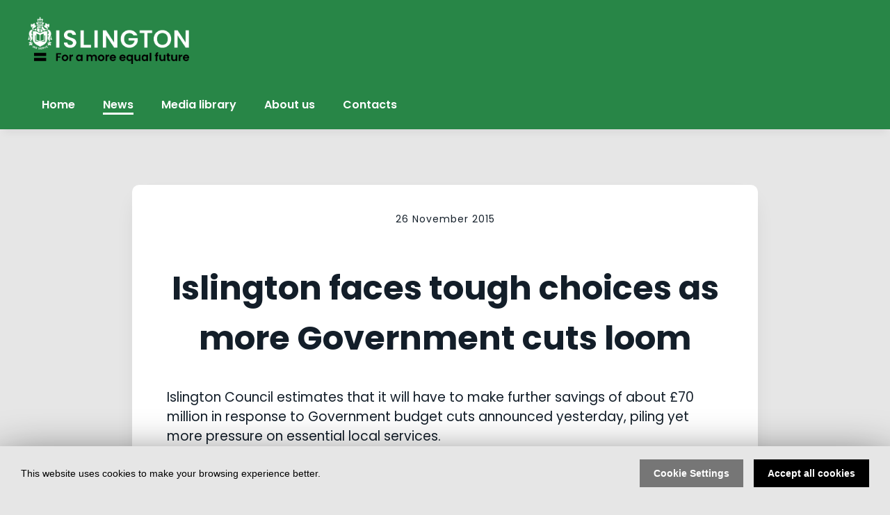

--- FILE ---
content_type: text/html; charset=utf-8
request_url: https://www.islington.media/news/islington-faces-tough-choices-as-more-government-cuts-loom
body_size: 8886
content:

<!DOCTYPE html>
<!--
  Powered by PRgloo; providing powerful, fun to use software for communication professionals. www.prgloo.com
-->
<html class="has-js" lang="en-GB">
<head>
  <meta http-equiv="content-type" content="text/html; charset=UTF-8">
  <meta http-equiv="content-language" content="en-GB">
  <meta name="twitter:dnt" content="on">
  <title>Islington faces tough choices as more Government cuts loom | Islington Council News</title>

<script src="/Content/Gloo/cookies?v=widfAwfWowBAKSfP9uZpJhP94b9dp1_NPxJhxnRF7Qo1"></script>

<script>
  var options = {
    lang: 'en-GB',
    locale: {
      'en-GB': {
        barMainText: "This website uses cookies to make your browsing experience better.",
        barLinkSetting: "Cookie Settings",
        barBtnAcceptAll: "Accept all cookies",
        learnMore: "Cookie and privacy policy",
        modalMainTitle: "Cookie settings",
        modalMainText: "Cookies are small text files which help websites to remember your preferences, keep track of the pages you browse and generally customise your experience of the site. They are created when you visit a site and are either stored on your computer to be activated when you visit that site again (persistent) or are deleted when you leave (temporary). They don&#39;t normally contain information which can personally identify you: they simply contain the URL of the website, the duration &amp; scope of the cookie and a random number. Please see below for the cookies used on this site and use the tools to switch them on or off.",
        modalBtnSave: "Save current settings",
        modalBtnAcceptAll: "Accept all cookies and close",
        modalAffectedSolutions: "Affected solutions:",
        off: "Off",
        on: "On"
      }
    },
    localeAnalytics: {
      'en-GB': {
        name: "Analytics Cookies",
        description: "Analytical cookies help us to improve our website by collecting and reporting information on how you use the site including popular pages."
      }
    },
    localeAnalyticsService: {
      'en-GB': {
        name: "Google Analytics"
      }
    },
    localeNecessary: {
      'en-GB': {
        name: "Strictly Necessary Cookies",
        description: "Some of our cookies are essential and parts of the site won&#39;t work without them. This includes recording your cookie storage preferences."
      }
    },
    localeSharing: {
      'en-GB': {
        name: "Sharing Service Cookies",
        description: "These are cookies set by &quot;AddThis&quot;, the service which allows you to share content on social media and other channels."
      }
    },
    localeSharingService: {
      'en-GB': {
        name: ''
      }
    },
    localeSocial: {
      'en-GB': {
        name: "Social Media Cookies",
        description: "These cookies are set by Facebook, X, or BlueSky, and without them, you will not be able to see our company feeds on the home page."
      }
    },
    localeSocialService: {
      'en-GB': {
        name: 'Facebook'
      }
    },
    policyUrl: 'https://www.islington.gov.uk/legal-information/cookies',
    sharing: false,
    social: true,
    theme: {
      barColor: '#e6e6e6',
      barTextColor: '#000',
      barMainButtonColor: '#000',
      barMainButtonTextColor: '#fff'
    }
  };
  gloo.cookieConsent(options);
</script>
<script>(function(w,d,s,l,i){w[l]=w[l]||[];w[l].push({'gtm.start':
new Date().getTime(),event:'gtm.js'});var f=d.getElementsByTagName(s)[0],
j=d.createElement(s),dl=l!='dataLayer'?'&l='+l:'';j.async=true;j.src=
'https://www.googletagmanager.com/gtm.js?id='+i+dl;f.parentNode.insertBefore(j,f);
})(window,document,'script','dataLayer','GTM-WC6QP3Q');</script>
<script>(function(w,d,s,l,i){w[l]=w[l]||[];w[l].push({'gtm.start':
new Date().getTime(),event:'gtm.js'});var f=d.getElementsByTagName(s)[0],
j=d.createElement(s),dl=l!='dataLayer'?'&l='+l:'';j.async=true;j.src=
'https://www.googletagmanager.com/gtm.js?id='+i+dl;f.parentNode.insertBefore(j,f);
})(window,document,'script','dataLayer','GTM-KQNTNW7');</script>

<script>
(function(i,s,o,g,r,a,m){i['GoogleAnalyticsObject']=r;i[r]=i[r]||function(){
(i[r].q=i[r].q||[]).push(arguments)},i[r].l=1*new Date();a=s.createElement(o),
m=s.getElementsByTagName(o)[0];a.async=1;a.src=g;m.parentNode.insertBefore(a,m)
})(window,document,'script','https://www.google-analytics.com/analytics.js','ga');
ga('create', 'UA-84473943-1', 'auto');
ga('send', 'pageview');
</script>


  <link rel="dns-prefetch" href="//cdn.prgloo.com" />
  <meta name="viewport" content="width=device-width, initial-scale=1.0">
  <meta name="application-name" content="Islington Council">
  <meta name="description" content="News from Islington Council" />
  <meta name="keywords" content="" />
  <meta name="robots" content="index, follow" />
  <meta name="copyright" content="2026 - Islington Council" />
  <meta name="generated" content="2026-01-18 08:19:41Z" />
  <meta name="version" content="3.4.2016.0" />
  <meta name="DC.date" scheme="W3CDTF" content="2026-01-18" />  
  <link type="application/rss+xml" rel="alternate" title="News from Islington Council" href="/feed/rss" />
  <link href="/Content/Gloo/css?v=jCrXO1l5q75u2KUfG-YVwZD_Y6M3QtHLkoGJAP_Jq001" rel="stylesheet"/>

  <link rel="shortcut icon" href="https://cdn.prgloo.com/web/IslingtonCncl/IslingtonFavicon.ico">
  <link rel="canonical" href="https://www.islington.media/news/islington-faces-tough-choices-as-more-government-cuts-loom" />
  <meta property="og:site_name" content="Islington Council News" />
  <meta property="og:title" content="Islington faces tough choices as more Government cuts loom | Islington Council News" />
  <meta property="og:description" content="News from Islington Council" />
  <meta property="og:url" content="https://www.islington.media/news/islington-faces-tough-choices-as-more-government-cuts-loom" />
  <meta property="og:image" content="https://cdn.prgloo.com/web/IslingtonCncl/IslingtonPlacelaceholderBlack.png" />
  <meta property="og:type" content="website" />
  <meta name="twitter:card" content="summary" />
  <meta name="twitter:title" content="Islington faces tough choices as more Government cuts loom | Islington Council News" />
  <meta name="twitter:description" content="News from Islington Council" />
  <meta name="twitter:url" content="https://www.islington.media/news/islington-faces-tough-choices-as-more-government-cuts-loom" />
  <meta name="twitter:image" content="https://cdn.prgloo.com/web/IslingtonCncl/IslingtonPlacelaceholderBlack.png" />
  <style type="text/css">
    :root{--link-colour:#0a6cff;--link-hover-colour:#047cb4;--selection-bg:#41dc5d;--selection-text:#fff;--quote-accent-colour:#288647;--button-bg:#000;--button-hover-bg:#288647;--thumbnail-accent-colour:#288647;--nav-accent-colour:#fff}@charset "UTF-8";/* devanagari */@font-face{font-family:'Poppins';font-style:normal;font-weight:200;font-display:swap;src:url(https://prglooprodfontsuks.blob.core.windows.net/islington/pxiByp8kv8JHgFVrLFj_Z11lFc-K.woff2) format('woff2');unicode-range:U+0900-097F,U+1CD0-1CF9,U+200C-200D,U+20A8,U+20B9,U+25CC,U+A830-A839,U+A8E0-A8FF}/* latin-ext */@font-face{font-family:'Poppins';font-style:normal;font-weight:200;font-display:swap;src:url(https://prglooprodfontsuks.blob.core.windows.net/islington/pxiByp8kv8JHgFVrLFj_Z1JlFc-K.woff2) format('woff2');unicode-range:U+0100-02AF,U+1E00-1EFF,U+2020,U+20A0-20AB,U+20AD-20CF,U+2113,U+2C60-2C7F,U+A720-A7FF}/* latin */@font-face{font-family:'Poppins';font-style:normal;font-weight:200;font-display:swap;src:url(https://prglooprodfontsuks.blob.core.windows.net/islington/pxiByp8kv8JHgFVrLFj_Z1xlFQ.woff2) format('woff2');unicode-range:U+0000-00FF,U+0131,U+0152-0153,U+02BB-02BC,U+02C6,U+02DA,U+02DC,U+2000-206F,U+2074,U+20AC,U+2122,U+2191,U+2193,U+2212,U+2215,U+FEFF,U+FFFD}/* devanagari */@font-face{font-family:'Poppins';font-style:normal;font-weight:300;font-display:swap;src:url(https://prglooprodfontsuks.blob.core.windows.net/islington/pxiByp8kv8JHgFVrLDz8Z11lFc-K.woff2) format('woff2');unicode-range:U+0900-097F,U+1CD0-1CF9,U+200C-200D,U+20A8,U+20B9,U+25CC,U+A830-A839,U+A8E0-A8FF}/* latin-ext */@font-face{font-family:'Poppins';font-style:normal;font-weight:300;font-display:swap;src:url(https://prglooprodfontsuks.blob.core.windows.net/islington/pxiByp8kv8JHgFVrLDz8Z1JlFc-K.woff2) format('woff2');unicode-range:U+0100-02AF,U+1E00-1EFF,U+2020,U+20A0-20AB,U+20AD-20CF,U+2113,U+2C60-2C7F,U+A720-A7FF}/* latin */@font-face{font-family:'Poppins';font-style:normal;font-weight:300;font-display:swap;src:url(https://prglooprodfontsuks.blob.core.windows.net/islington/pxiByp8kv8JHgFVrLDz8Z1xlFQ.woff2) format('woff2');unicode-range:U+0000-00FF,U+0131,U+0152-0153,U+02BB-02BC,U+02C6,U+02DA,U+02DC,U+2000-206F,U+2074,U+20AC,U+2122,U+2191,U+2193,U+2212,U+2215,U+FEFF,U+FFFD}/* devanagari */@font-face{font-family:'Poppins';font-style:normal;font-weight:400;font-display:swap;src:url(https://prglooprodfontsuks.blob.core.windows.net/islington/pxiEyp8kv8JHgFVrJJbecmNE.woff2) format('woff2');unicode-range:U+0900-097F,U+1CD0-1CF9,U+200C-200D,U+20A8,U+20B9,U+25CC,U+A830-A839,U+A8E0-A8FF}/* latin-ext */@font-face{font-family:'Poppins';font-style:normal;font-weight:400;font-display:swap;src:url(https://prglooprodfontsuks.blob.core.windows.net/islington/pxiEyp8kv8JHgFVrJJnecmNE.woff2) format('woff2');unicode-range:U+0100-02AF,U+1E00-1EFF,U+2020,U+20A0-20AB,U+20AD-20CF,U+2113,U+2C60-2C7F,U+A720-A7FF}/* latin */@font-face{font-family:'Poppins';font-style:normal;font-weight:400;font-display:swap;src:url(https://prglooprodfontsuks.blob.core.windows.net/islington/pxiEyp8kv8JHgFVrJJfecg.woff2) format('woff2');unicode-range:U+0000-00FF,U+0131,U+0152-0153,U+02BB-02BC,U+02C6,U+02DA,U+02DC,U+2000-206F,U+2074,U+20AC,U+2122,U+2191,U+2193,U+2212,U+2215,U+FEFF,U+FFFD}/* devanagari */@font-face{font-family:'Poppins';font-style:normal;font-weight:500;font-display:swap;src:url(https://prglooprodfontsuks.blob.core.windows.net/islington/pxiByp8kv8JHgFVrLGT9Z11lFc-K.woff2) format('woff2');unicode-range:U+0900-097F,U+1CD0-1CF9,U+200C-200D,U+20A8,U+20B9,U+25CC,U+A830-A839,U+A8E0-A8FF}/* latin-ext */@font-face{font-family:'Poppins';font-style:normal;font-weight:500;font-display:swap;src:url(https://prglooprodfontsuks.blob.core.windows.net/islington/pxiByp8kv8JHgFVrLGT9Z1JlFc-K.woff2) format('woff2');unicode-range:U+0100-02AF,U+1E00-1EFF,U+2020,U+20A0-20AB,U+20AD-20CF,U+2113,U+2C60-2C7F,U+A720-A7FF}/* latin */@font-face{font-family:'Poppins';font-style:normal;font-weight:500;font-display:swap;src:url(https://prglooprodfontsuks.blob.core.windows.net/islington/pxiByp8kv8JHgFVrLGT9Z1xlFQ.woff2) format('woff2');unicode-range:U+0000-00FF,U+0131,U+0152-0153,U+02BB-02BC,U+02C6,U+02DA,U+02DC,U+2000-206F,U+2074,U+20AC,U+2122,U+2191,U+2193,U+2212,U+2215,U+FEFF,U+FFFD}/* devanagari */@font-face{font-family:'Poppins';font-style:normal;font-weight:600;font-display:swap;src:url(https://prglooprodfontsuks.blob.core.windows.net/islington/pxiByp8kv8JHgFVrLEj6Z11lFc-K.woff2) format('woff2');unicode-range:U+0900-097F,U+1CD0-1CF9,U+200C-200D,U+20A8,U+20B9,U+25CC,U+A830-A839,U+A8E0-A8FF}/* latin-ext */@font-face{font-family:'Poppins';font-style:normal;font-weight:600;font-display:swap;src:url(https://prglooprodfontsuks.blob.core.windows.net/islington/pxiByp8kv8JHgFVrLEj6Z1JlFc-K.woff2) format('woff2');unicode-range:U+0100-02AF,U+1E00-1EFF,U+2020,U+20A0-20AB,U+20AD-20CF,U+2113,U+2C60-2C7F,U+A720-A7FF}/* latin */@font-face{font-family:'Poppins';font-style:normal;font-weight:600;font-display:swap;src:url(https://prglooprodfontsuks.blob.core.windows.net/islington/pxiByp8kv8JHgFVrLEj6Z1xlFQ.woff2) format('woff2');unicode-range:U+0000-00FF,U+0131,U+0152-0153,U+02BB-02BC,U+02C6,U+02DA,U+02DC,U+2000-206F,U+2074,U+20AC,U+2122,U+2191,U+2193,U+2212,U+2215,U+FEFF,U+FFFD}/* devanagari */@font-face{font-family:'Poppins';font-style:normal;font-weight:700;font-display:swap;src:url(https://prglooprodfontsuks.blob.core.windows.net/islington/pxiByp8kv8JHgFVrLCz7Z11lFc-K.woff2) format('woff2');unicode-range:U+0900-097F,U+1CD0-1CF9,U+200C-200D,U+20A8,U+20B9,U+25CC,U+A830-A839,U+A8E0-A8FF}/* latin-ext */@font-face{font-family:'Poppins';font-style:normal;font-weight:700;font-display:swap;src:url(https://prglooprodfontsuks.blob.core.windows.net/islington/pxiByp8kv8JHgFVrLCz7Z1JlFc-K.woff2) format('woff2');unicode-range:U+0100-02AF,U+1E00-1EFF,U+2020,U+20A0-20AB,U+20AD-20CF,U+2113,U+2C60-2C7F,U+A720-A7FF}/* latin */@font-face{font-family:'Poppins';font-style:normal;font-weight:700;font-display:swap;src:url(https://prglooprodfontsuks.blob.core.windows.net/islington/pxiByp8kv8JHgFVrLCz7Z1xlFQ.woff2) format('woff2');unicode-range:U+0000-00FF,U+0131,U+0152-0153,U+02BB-02BC,U+02C6,U+02DA,U+02DC,U+2000-206F,U+2074,U+20AC,U+2122,U+2191,U+2193,U+2212,U+2215,U+FEFF,U+FFFD}/* devanagari */@font-face{font-family:'Poppins';font-style:normal;font-weight:800;font-display:swap;src:url(https://prglooprodfontsuks.blob.core.windows.net/islington/pxiByp8kv8JHgFVrLDD4Z11lFc-K.woff2) format('woff2');unicode-range:U+0900-097F,U+1CD0-1CF9,U+200C-200D,U+20A8,U+20B9,U+25CC,U+A830-A839,U+A8E0-A8FF}/* latin-ext */@font-face{font-family:'Poppins';font-style:normal;font-weight:800;font-display:swap;src:url(https://prglooprodfontsuks.blob.core.windows.net/islington/pxiByp8kv8JHgFVrLDD4Z1JlFc-K.woff2) format('woff2');unicode-range:U+0100-02AF,U+1E00-1EFF,U+2020,U+20A0-20AB,U+20AD-20CF,U+2113,U+2C60-2C7F,U+A720-A7FF}/* latin */@font-face{font-family:'Poppins';font-style:normal;font-weight:800;font-display:swap;src:url(https://prglooprodfontsuks.blob.core.windows.net/islington/pxiByp8kv8JHgFVrLDD4Z1xlFQ.woff2) format('woff2');unicode-range:U+0000-00FF,U+0131,U+0152-0153,U+02BB-02BC,U+02C6,U+02DA,U+02DC,U+2000-206F,U+2074,U+20AC,U+2122,U+2191,U+2193,U+2212,U+2215,U+FEFF,U+FFFD}:root{--body-bg:#e6e6e6;--font-family:'Poppins',sans-serif;--focus-colour:#e6e6e6;--footer-bg:#000;--footer-link-colour:#fff;--footer-link-hover-colour:#0a6cff;--footer-text-colour:#fff;--webkit-flex:0 0 auto;--header-bg:#288647;--navbar-bg:#288647;--nav-text-colour:#fff;--button-bg:#000;--card-border-radius:10px;--card-title-hover-colour:#288647;--tag-bg:#e6e6e6;--tag-hover-bg:#000;--tag-text-colour:#000;--tag-hover-text-colour:#fff;--button-border-radius:0;--tag-border-radius:0;--pagination-bg:#959595}.navigation__item:last-of-type{display:none}.card__date{text-transform:none}.carousel .card__title{font-size:28px;line-height:1.5}.carousel .card__summary{max-height:104px}.card__summary{max-height:104px;font-size:17px;line-height:1.5}.footer__logo-image{max-height:73px}.footer__grid--v{grid-gap:10px;justify-items:left;padding:32px 0 64px}.footer__text,.footer__meta{text-align:left}.footer__logo{margin-bottom:20px}.footer__social{margin-top:26px}.social-links__icon{font-size:35px}.social-links__list{grid-gap:60px}.header__logo{height:68px;-webkit-justify-content:left;-ms-justify-content:left;justify-content:left}.header--h2{font-size:32px;line-height:48px}.navigation{-webkit-justify-content:left;-ms-justify-content:left;justify-content:left}.navigation__text{padding:0 20px 0 20px}.navigation__link{font-size:16px;font-weight:600}.header{padding:24px 0}a:focus,.card__link:focus,.carousel__image-container a:focus img,.social-links__group:focus,.social-links__link:focus span,.website-picker:focus,.button:focus,.input:focus,.slick-prev:focus-visible,.slick-next:focus-visible,.slick-autoplay-toggle-button:focus-visible,.twitter-timeline:focus .twitter-timeline__text{box-shadow:0 0 0 2px #fff;outline:#000 dashed 2px;outline-offset:0}.social-links__item:focus-visible,.social-links__link:focus,.social-links__link:focus-visible,.social-links__link span:focus-visible{outline:none}.card__link:focus,.carousel__image-container a:focus img{outline-offset:-2px}.social-links__icon{display:inline-block;height:56px;width:56px;overflow:hidden;position:relative}.social-links__link:hover span::before{top:-56px}.social-links__icon::before{position:relative}.footer .icon-facebook::before{content:url(https://prglooprodfontsuks.blob.core.windows.net/islington/facebook.svg)}.footer .icon-twitter::before{content:url(https://prglooprodfontsuks.blob.core.windows.net/islington/X.svg)}.footer .icon-youtube::before{content:url(https://prglooprodfontsuks.blob.core.windows.net/islington/Youtube.svg)}.footer .icon-instagram::before{content:url(https://prglooprodfontsuks.blob.core.windows.net/islington/instagram.svg)}.footer .icon-linkedin::before{content:url(https://prglooprodfontsuks.blob.core.windows.net/islington/LinkedIn.svg)}.footer .icon-email::before{content:url(https://prglooprodfontsuks.blob.core.windows.net/islington/emailgranicus.svg)}.footer .icon-islingtonlife::before{content:url(https://prglooprodfontsuks.blob.core.windows.net/islington/ilpurple.svg)}@media (max-width:650px){.social-links__icon{height:36px;width:36px}.social-links__list{grid-gap:50px;grid-auto-columns:0}.social-links__link:hover span::before{top:-36px}}.story__body,.article .card{font-size:19px;line-height:1.5}.story__summary{font-size:25px;line-height:1.5}.story__title{font-size:48px;line-height:1.5}@media (max-width:959px){.story__title{font-size:34px;line-height:1.5}}.wrapper--content{grid-gap:60px}.input--search{border:1px solid #000}.input--search::placeholder{color:#000;opacity:1}#cconsent-bar{box-shadow:0 30px 70px rgba(0,0,0,1)}#cconsent-bar a.ccb__edit{padding:12px 20px;background-color:#767676;color:#fff;text-decoration:none;font-weight:600;border-radius:0}#cconsent-bar a.ccb__edit:hover{background-color:#288647}#cconsent-bar button.consent-give:hover{background-color:#288647}.pagination li{border:2px solid #000;border-radius:24px}#cconsent-bar a.ccb__edit,.card__action,.widget-link.button{border-radius:0}#cconsent-bar .consent-give{border-radius:0}.card:not(.gloo-facebook-feed,.gloo-twitter-feed),.tag__link,.story__hero,.card__thumbnail,.input--search,.search__submit,.carousel{border-radius:0}.gloo-facebook-feed,.gloo-twitter-feed{border-radius:20px}.story__date{text-transform:none}.resource__date{text-transform:none}.widget-link.button a{padding:.9em 1.65em;line-height:1.3em;font-size:1.125rem}.navigation__text{padding:0}@media (min-width:960px){.navigation__link{padding:0 20px 0 20px}.navigation__text:before{bottom:21px}}.search__label{display:block}.search__submit{height:70px;top:auto;bottom:0}@media (max-width:649px){.search__submit{height:55px}}.social-widgets .card,.card.gloo-twitter-feed,.card.gloo-bluesky-feed,.card.gloo-facebook-feed{border-radius:12px}
  </style>

</head>
<body class="pg-news">
  <div class="frame">
<noscript><iframe src="https://www.googletagmanager.com/ns.html?id=GTM-WC6QP3Q"
height="0" width="0" style="display:none;visibility:hidden"></iframe></noscript>
<noscript><iframe src="https://www.googletagmanager.com/ns.html?id=GTM-KQNTNW7"
height="0" width="0" style="display:none;visibility:hidden"></iframe></noscript>


    <header class="header" role="banner">
      <div class="wrapper">
        <a class="skip-link" href='#body-content'>Skip to content</a>
<div class="header__logo">
  <a class="header__logo-link" href="https://www.islington.gov.uk">
    <img class="header__logo-image" src="https://cdn.prgloo.com/web/IslingtonCncl/logo.png" alt="Islington Council">
  </a>
</div>
      </div>
      <button class="menu-btn" aria-label="Navigation Menu" aria-haspopup="true" aria-expanded="false">
        <span></span>
      </button>
    </header>



    <nav class="navbar" role="navigation">
      <div class="wrapper">
<div class="navigation">
  <ul class="navigation__list">
        <li class="navigation__item ">
          <a class="navigation__link" href="/" >
            <span class="navigation__text">
              Home
            </span>
          </a>
        </li>
        <li class="navigation__item selected">
          <a class="navigation__link" href="/news" aria-current=page>
            <span class="navigation__text">
              News
            </span>
          </a>
        </li>
        <li class="navigation__item ">
          <a class="navigation__link" href="/resources" >
            <span class="navigation__text">
              Media library
            </span>
          </a>
        </li>
        <li class="navigation__item ">
          <a class="navigation__link" href="/about-us" >
            <span class="navigation__text">
              About us
            </span>
          </a>
        </li>
        <li class="navigation__item ">
          <a class="navigation__link" href="/contacts" >
            <span class="navigation__text">
              Contacts
            </span>
          </a>
        </li>
        <li class="navigation__item ">
          <a class="navigation__link" href="/accessibility" >
            <span class="navigation__text">
              Accessibility
            </span>
          </a>
        </li>

  </ul>
</div>
      </div>
    </nav>

    <main id="body-content" class="main-content" role="main" aria-label="Islington faces tough choices as more Government cuts loom | Islington Council News page main content area">
      

<div class="wrapper wrapper--content wrapper--article">

  <!--  <div class="c-width-1-1 c-width-large-3-4 align-center">-->
  <article class="article" role="region" aria-label="Islington faces tough choices as more Government cuts loom content">

    <section class="card story">


      <div class="card__body card__body--story">

    <time class="story__date" datetime="2015-11-26">26 November 2015</time>

    <div class="story__tags tags">
    </div>

        <h1 class="story__title">Islington faces tough choices as more Government cuts loom</h1>





        <div class="story__body">
          <p>Islington Council estimates that it will have to make further savings of about &pound;70 million in response to Government budget cuts announced yesterday, piling yet more pressure on essential local services.</p> <p>The Government's 2015 Spending Review set out major cuts to local authority funding over the next four years.</p> <p>From the figures available so far, the council estimates that it will have to make savings of about &pound;70 million over the next four years because of Government cuts, rising demand for services and inflation.</p> <p>National government has already cut its funding to Islington Council in half since 2010.&nbsp; The expected further&nbsp;savings of about &pound;70 million&nbsp;are on top of &pound;150 million the council has already saved since then.</p> <p>Cllr Andy Hull, Islington Council's executive member for finance, said: "This is yet another&nbsp;swing of the government's axe&nbsp;that piles extra pressure on local services on which Islington residents rely.<br /> &nbsp;<br /> "We estimate yesterday's announcement means we will have to make savings of about &pound;70 million over four years, on top of the &pound;150 million we've&nbsp;already saved since 2010.</p> <p>"We've already made massive efficiency savings and will continue to work more efficiently wherever we can. </p> <p>"But these ongoing Government cuts are putting real pressure on Islington, and we face tough choices about the services that really matter to our residents."<br /> <br /> Among the changes Islington Council is making in response to the ongoing government cuts is a move to communal kitchen and garden waste recycling&nbsp;collection, instead of individual doorstep collections.</p> <p>Following a successful pilot over the summer, where communal bins were placed across Tollington ward for people to recycle kitchen and garden waste, similar changes will be made across the borough.</p> <p>The changes next year will cut the number of recycling vehicles needed to make collections and save approximately &pound;1 million a year.</p> <p>Since 2010 Islington has also saved money by making better use of its buildings to cut costs, and by processing more transactions online.&nbsp; An online transaction costs roughly 32p compared to &pound;7.40 in person.<br /> <br /> Islington is also sharing more services with other councils to cut costs, and is working to establish a shared Information and Communications Technology service with Camden Council, which could save each council &pound;2 million a year.<br /> <br /> The borough has also set up iCo &ndash; a trading company that aims to raise income for council services by&nbsp;selling services&nbsp;such as commercial waste to the public and private sectors.<br /> <br /> Residents can ask council leader Cllr Richard Watts about the tough choices Islington faces as a result of government cuts at next week&rsquo;s Leader&rsquo;s Question Time.<br /> <br /> The session will take place between 7-9pm on Tuesday 1 December at Central Library, Fieldway Crescent, N5 1PF.&nbsp; Its focus is tough choices and the council's budget, but questions can be asked on&nbsp;other topics as well.</p> <p>For more on the cuts facing Islington see <a href="http://toughchoices.islington.gov.uk/">http://toughchoices.islington.gov.uk/</a></p> <p>&nbsp;</p><br/>
        </div>

      </div>
    </section>


<section class="card">
  <div class="card__body card__body--large">
    <h2 class="sub-header">Contact information</h2>
  <div>
    <p style="box-sizing: border-box">If&nbsp;you are a member of the public with a general question about the council please view the <a href="https://gbr01.safelinks.protection.outlook.com/?url=http%3A%2F%2Fwww.islington.gov.uk%2Fcontact-us&amp;data=05%7C01%7Ckate.maeer%40onclusive.com%7C2f4558bb818d4368df4508db2968cd52%7Ca4002d19e8b44e6ea00a95d99cc7ef9a%7C1%7C0%7C638149302895879586%7CUnknown%7CTWFpbGZsb3d8eyJWIjoiMC4wLjAwMDAiLCJQIjoiV2luMzIiLCJBTiI6Ik1haWwiLCJXVCI6Mn0%3D%7C3000%7C%7C%7C&amp;sdata=2f3AgqAh2r1dtu9fWZ%2FvP1MWjQYJdhbUmA4mDoMlfkk%3D&amp;reserved=0">contact information on our website</a> or call 020 7527 2000.</p>
  </div>
  </div>
</section>
  </article>


</div>


    </main>

    <footer class="footer" role="contentinfo">
      <div class="wrapper">
        <div class="footer__grid footer__grid--v">

    <div class="footer__logo">
      <a class="footer__logo-link" href="https://www.islington.gov.uk" target="gloo" title="Islington Council">
        <img class="footer__logo-image" src="https://cdn.prgloo.com/web/IslingtonCncl/IslingtonLogoFooter.png" alt="Islington Council" />
      </a>
    </div>


<div class="widget-link">
  <a href="https://www.islington.media/accessibility/accessibility-statement" target="" rel="noopener noreferrer" title="Accessibility">Accessibility</a>
</div>

<div class="widget-link">
  <a href="https://www.islington.gov.uk/contact" target="_blank" rel="noopener noreferrer" title="Contact us">Contact us</a>
</div>

<div class="widget-link">
  <a href="https://www.islington.gov.uk/legal" target="_blank" rel="noopener noreferrer" title="Legal information">Legal information</a>
</div>

<div class="widget-link">
  <a href="https://www.islington.gov.uk/dataprotection" target="_blank" rel="noopener noreferrer" title="Data protection">Data protection</a>
</div>

<div class="widget-link">
  <a href="https://www.islington.gov.uk/privacy" target="gloo" rel="noopener noreferrer" title="Privacy">Privacy</a>
</div>
  <div class="footer__social social-links">
    <ul class="social-links__list">

  <li class="social-links__item facebook">
    <a class="social-links__link" href="https://facebook.com/IslingtonBC" target="gloo" title="Facebook" aria-label="Facebook">
      <span class="social-links__icon icon-facebook"></span>
      <span class="social-links__title">Facebook</span>
    </a>
  </li>
  <li class="social-links__item twitter">
    <a class="social-links__link" href="https://x.com/IslingtonBC" target="gloo" title="Twitter" aria-label="Twitter">
      <span class="social-links__icon icon-twitter"></span>
      <span class="social-links__title">Twitter</span>
    </a>
  </li>
  <li class="social-links__item youtube">
    <a class="social-links__link" href="http://www.youtube.com/user/IslingtonTube" target="gloo" title="YouTube" aria-label="YouTube">
      <span class="social-links__icon icon-youtube"></span>
      <span class="social-links__title">YouTube</span>
    </a>
  </li>
  <li class="social-links__item instagram">
    <a class="social-links__link" href="https://www.instagram.com/islingtonlife" target="gloo" title="Instagram" aria-label="Instagram">
      <span class="social-links__icon icon-instagram"></span>
      <span class="social-links__title">Instagram</span>
    </a>
  </li>
  <li class="social-links__item linkedin">
    <a class="social-links__link" href="https://www.linkedin.com/company/islington-council" target="gloo" title="LinkedIn" aria-label="LinkedIn">
      <span class="social-links__icon icon-linkedin"></span>
      <span class="social-links__title">LinkedIn</span>
    </a>
  </li>
  <li class="social-links__item email">
    <a class="social-links__link" href="https://public.govdelivery.com/accounts/UKISLINGTON/subscriber/new?qsp=UKISLINGTON_2" target="gloo" title="Email" aria-label="Email">
      <span class="social-links__icon icon-email"></span>
      <span class="social-links__title">Email</span>
    </a>
  </li>
  <li class="social-links__item islingtonlife">
    <a class="social-links__link" href="http://islingtonlife.london/" target="gloo" title="RSS" aria-label="RSS">
      <span class="social-links__icon icon-islingtonlife"></span>
      <span class="social-links__title">RSS</span>
    </a>
  </li>
    </ul>
  </div>


          <div class="footer__meta">
                <p class="footer__cookiesettings"><a class="ccb__edit" href="#cc_target">Cookie Settings</a></p>

            <p class="footer__copyright">&copy; 2026 Islington Council</p>
            <p class="footer__gloo">Powered by <a href="https://onclusive.com/what-we-do/pr-comms-tools/">Onclusive PR Manager</a>™</p>
          </div>

        </div>
      </div>
    </footer>

    <script src="/Content/Gloo/js?v=yEZBPaA4VQ79CQCR6X9fr1D80hX_EUqUMlN4z4ENVGo1"></script>

    <script src="/Content/Shared/slick.min.js"></script>

      <script async src="https://platform.twitter.com/widgets.js" charset="utf-8"></script>

  </div>
</body>
</html>

--- FILE ---
content_type: image/svg+xml
request_url: https://prglooprodfontsuks.blob.core.windows.net/islington/instagram.svg
body_size: 3382
content:
<?xml version="1.0" encoding="utf-8"?>
<!-- Generator: Adobe Illustrator 26.3.1, SVG Export Plug-In . SVG Version: 6.00 Build 0)  -->
<svg version="1.1" id="Layer_1" xmlns="http://www.w3.org/2000/svg" xmlns:xlink="http://www.w3.org/1999/xlink" x="0px" y="0px"
	 viewBox="0 0 56 112" style="enable-background:new 0 0 56 112;" xml:space="preserve">
<style type="text/css">
	.st0{fill:#FFFFFF;}
	.st1{fill:#D12EA0;}
</style>
<g>
	<path class="st0" d="M56,28c0,15.5-12.5,28-28,28S0,43.5,0,28S12.5,0,28,0C43.5,0,56,12.5,56,28"/>
	<path d="M28,14.6c4.4,0,4.9,0,6.6,0.1c1.6,0.1,2.5,0.3,3,0.6c0.8,0.3,1.3,0.7,1.9,1.2c0.6,0.6,0.9,1.1,1.2,1.9
		c0.2,0.6,0.5,1.4,0.6,3c0.1,1.7,0.1,2.2,0.1,6.6s0,4.9-0.1,6.6c-0.1,1.6-0.3,2.5-0.6,3c-0.3,0.8-0.7,1.3-1.2,1.9
		c-0.6,0.6-1.1,0.9-1.9,1.2c-0.6,0.2-1.4,0.5-3,0.6c-1.7,0.1-2.2,0.1-6.6,0.1s-4.9,0-6.6-0.1c-1.6-0.1-2.5-0.3-3-0.6
		c-0.8-0.3-1.3-0.7-1.9-1.2c-0.6-0.6-0.9-1.1-1.2-1.9c-0.2-0.6-0.5-1.4-0.6-3c-0.1-1.7-0.1-2.2-0.1-6.6s0-4.9,0.1-6.6
		c0.1-1.6,0.3-2.5,0.6-3c0.3-0.8,0.7-1.3,1.2-1.9c0.6-0.6,1.1-0.9,1.9-1.2c0.6-0.2,1.4-0.5,3-0.6C23.2,14.6,23.7,14.6,28,14.6
		 M28,11.6c-4.4,0-5,0-6.8,0.1c-1.7,0.1-2.9,0.4-4,0.8c-1.1,0.4-2,1-2.9,1.9s-1.5,1.8-1.9,2.9c-0.4,1-0.7,2.2-0.8,4
		c-0.1,1.7-0.1,2.3-0.1,6.7s0,5,0.1,6.8c0.1,1.7,0.4,2.9,0.8,4c0.4,1.1,1,2,1.9,2.9s1.8,1.5,2.9,1.9c1,0.4,2.2,0.7,4,0.8
		c1.7,0.1,2.3,0.1,6.8,0.1c4.4,0,5,0,6.8-0.1c1.7-0.1,2.9-0.4,4-0.8c1.1-0.4,2-1,2.9-1.9s1.5-1.8,1.9-2.9c0.4-1,0.7-2.2,0.8-4
		c0.1-1.7,0.1-2.3,0.1-6.8c0-4.4,0-5-0.1-6.7s-0.4-2.9-0.8-4c-0.4-1.1-1-2-1.9-2.9s-1.8-1.5-2.9-1.9c-1-0.4-2.2-0.7-4-0.8
		C33,11.7,32.5,11.6,28,11.6"/>
	<path d="M28,19.6c-4.6,0-8.4,3.8-8.4,8.4s3.8,8.4,8.4,8.4s8.4-3.8,8.4-8.4S32.7,19.6,28,19.6 M28,33.5c-3,0-5.5-2.4-5.5-5.5
		c0-3,2.4-5.5,5.5-5.5c3,0,5.5,2.4,5.5,5.5C33.5,31,31.1,33.5,28,33.5"/>
	<path d="M38.7,19.3c0,1.1-0.9,2-2,2s-2-0.9-2-2s0.9-2,2-2C37.9,17.3,38.7,18.2,38.7,19.3"/>
</g>
<g>
	<path class="st1" d="M56,84c0,15.5-12.5,28-28,28S0,99.5,0,84s12.5-28,28-28S56,68.5,56,84"/>
	<path class="st0" d="M28,70.6c4.4,0,4.9,0,6.6,0.1c1.6,0.1,2.5,0.3,3,0.6c0.8,0.3,1.3,0.7,1.9,1.2c0.6,0.6,0.9,1.1,1.2,1.9
		c0.2,0.6,0.5,1.4,0.6,3c0.1,1.7,0.1,2.2,0.1,6.6s0,4.9-0.1,6.6c-0.1,1.6-0.3,2.5-0.6,3c-0.3,0.8-0.7,1.3-1.2,1.9
		c-0.6,0.6-1.1,0.9-1.9,1.2c-0.6,0.2-1.4,0.5-3,0.6c-1.7,0.1-2.2,0.1-6.6,0.1s-4.9,0-6.6-0.1c-1.6-0.1-2.5-0.3-3-0.6
		c-0.8-0.3-1.3-0.7-1.9-1.2c-0.6-0.6-0.9-1.1-1.2-1.9c-0.2-0.6-0.5-1.4-0.6-3c-0.1-1.7-0.1-2.2-0.1-6.6s0-4.9,0.1-6.6
		c0.1-1.6,0.3-2.5,0.6-3c0.3-0.8,0.7-1.3,1.2-1.9c0.6-0.6,1.1-0.9,1.9-1.2c0.6-0.2,1.4-0.5,3-0.6C23.2,70.6,23.7,70.6,28,70.6
		 M28,67.6c-4.4,0-5,0-6.8,0.1c-1.7,0.1-2.9,0.4-4,0.8s-2,1-2.9,1.9s-1.5,1.8-1.9,2.9c-0.4,1-0.7,2.2-0.8,4
		c-0.1,1.7-0.1,2.3-0.1,6.7s0,5,0.1,6.8c0.1,1.7,0.4,2.9,0.8,4c0.4,1.1,1,2,1.9,2.9s1.8,1.5,2.9,1.9c1,0.4,2.2,0.7,4,0.8
		c1.7,0.1,2.3,0.1,6.8,0.1c4.4,0,5,0,6.8-0.1c1.7-0.1,2.9-0.4,4-0.8s2-1,2.9-1.9s1.5-1.8,1.9-2.9c0.4-1,0.7-2.2,0.8-4
		c0.1-1.7,0.1-2.3,0.1-6.8c0-4.4,0-5-0.1-6.7s-0.4-2.9-0.8-4c-0.4-1.1-1-2-1.9-2.9s-1.8-1.5-2.9-1.9c-1-0.4-2.2-0.7-4-0.8
		C33,67.7,32.5,67.6,28,67.6"/>
	<path class="st0" d="M28,75.6c-4.6,0-8.4,3.8-8.4,8.4s3.8,8.4,8.4,8.4s8.4-3.8,8.4-8.4S32.7,75.6,28,75.6 M28,89.5
		c-3,0-5.5-2.4-5.5-5.5c0-3,2.4-5.5,5.5-5.5c3,0,5.5,2.4,5.5,5.5C33.5,87,31.1,89.5,28,89.5"/>
	<path class="st0" d="M38.7,75.3c0,1.1-0.9,2-2,2s-2-0.9-2-2s0.9-2,2-2C37.9,73.3,38.7,74.2,38.7,75.3"/>
</g>
</svg>


--- FILE ---
content_type: image/svg+xml
request_url: https://prglooprodfontsuks.blob.core.windows.net/islington/Youtube.svg
body_size: 1330
content:
<?xml version="1.0" encoding="utf-8"?>
<!-- Generator: Adobe Illustrator 26.3.1, SVG Export Plug-In . SVG Version: 6.00 Build 0)  -->
<svg version="1.1" id="Layer_1" xmlns="http://www.w3.org/2000/svg" xmlns:xlink="http://www.w3.org/1999/xlink" x="0px" y="0px"
	 viewBox="0 0 56 112" style="enable-background:new 0 0 56 112;" xml:space="preserve">
<style type="text/css">
	.st0{fill:#FF0000;}
	.st1{fill:#FFFFFF;}
</style>
<g>
	<path class="st0" d="M56.1,84c0,15.5-12.5,28-28,28s-28-12.5-28-28s12.5-28,28-28S56.1,68.5,56.1,84"/>
	<path class="st1" d="M45.2,75.4c-0.4-1.5-1.6-2.7-3.2-3.2c-2.8-0.7-13.9-0.7-13.9-0.7s-11.2,0-13.9,0.7c-1.5,0.4-2.7,1.6-3.2,3.2
		c-0.7,2.8-0.7,8.6-0.7,8.6s0,5.8,0.7,8.6c0.4,1.5,1.6,2.7,3.2,3.2c2.8,0.7,13.9,0.7,13.9,0.7s11.2,0,13.9-0.7
		c1.5-0.4,2.7-1.6,3.2-3.2c0.7-2.8,0.7-8.6,0.7-8.6S46,78.2,45.2,75.4 M24.6,89.4V78.6l9.3,5.4L24.6,89.4z"/>
</g>
<g>
	<path class="st1" d="M56.1,28c0,15.5-12.5,28-28,28s-28-12.5-28-28s12.5-28,28-28C43.6,0,56.1,12.5,56.1,28"/>
	<path d="M45.2,19.4c-0.4-1.5-1.6-2.7-3.2-3.2c-2.8-0.7-13.9-0.7-13.9-0.7s-11.2,0-13.9,0.7c-1.5,0.4-2.7,1.6-3.2,3.2
		c-0.7,2.8-0.7,8.6-0.7,8.6s0,5.8,0.7,8.6c0.4,1.5,1.6,2.7,3.2,3.2c2.8,0.7,13.9,0.7,13.9,0.7s11.2,0,13.9-0.7
		c1.5-0.4,2.7-1.6,3.2-3.2c0.7-2.8,0.7-8.6,0.7-8.6S46,22.2,45.2,19.4 M24.6,33.4V22.6l9.3,5.4L24.6,33.4z"/>
</g>
</svg>


--- FILE ---
content_type: image/svg+xml
request_url: https://prglooprodfontsuks.blob.core.windows.net/islington/X.svg
body_size: 1409
content:
<?xml version="1.0" encoding="utf-8"?>
<!-- Generator: Adobe Illustrator 27.9.0, SVG Export Plug-In . SVG Version: 6.00 Build 0)  -->
<svg version="1.1" id="Layer_1" xmlns="http://www.w3.org/2000/svg" xmlns:xlink="http://www.w3.org/1999/xlink" x="0px" y="0px"
	 viewBox="0 0 56 112" style="enable-background:new 0 0 56 112;" xml:space="preserve">
<style type="text/css">
	.st0{fill:#FFFFFF;}
</style>
<path d="M56,84c0,15.5-12.5,28-28,28S0,99.5,0,84s12.5-28,28-28S56,68.5,56,84"/>
<path class="st0" d="M30.930632,81.589508l11.467737-13.330322h-2.717484l-9.957439,11.574532L21.77047,68.259186h-9.172816
	l12.02646,17.502739l-12.02646,13.978889h2.717642l10.515311-12.223099l8.398924,12.223099h9.172817L30.929964,81.589508H30.930632z
	 M27.208447,85.91613l-1.218529-1.742882l-9.695419-13.868263h4.174139l7.824314,11.192131l1.218533,1.742882l10.170679,14.548058
	H35.50803l-8.299583-11.871262V85.91613z"/>
<path class="st0" d="M56,28c0,15.5-12.5,28-28,28S0,43.5,0,28S12.5,0,28,0S56,12.5,56,28"/>
<path d="M30.930632,25.589508l11.467737-13.330321h-2.717484l-9.957439,11.574531L21.77047,12.259187h-9.172816l12.02646,17.502739
	l-12.02646,13.978889h2.717642l10.515311-12.223097l8.398924,12.223097h9.172817L30.929964,25.589508H30.930632z
	 M27.208447,29.916128l-1.218529-1.742876l-9.695419-13.868264h4.174139l7.824314,11.19213l1.218533,1.742878l10.170679,14.548056
	H35.50803l-8.299583-11.871256V29.916128z"/>
</svg>
